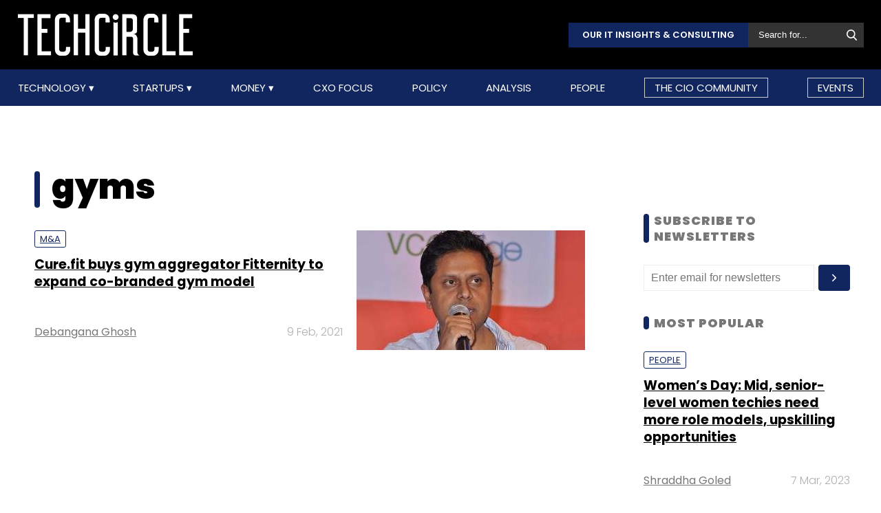

--- FILE ---
content_type: text/html; charset=UTF-8
request_url: https://www.techcircle.in/tag/gyms
body_size: 49562
content:
<!DOCTYPE html>
<html lang="en">

  <head>
  <title>Gyms - Latest News, Updates, and Insights | TechCircle</title>
  <!-- Bing Webmaster Start -->
  <meta name="msvalidate.01" content="D5A86664E3E22D7248EA1133162C2F1D" />
  <!-- Bing Webmaster End -->
  <meta http-equiv="Content-Type" content="text/html; charset=UTF-8" />
  <meta name="viewport" content="width=device-width,initial-scale=1" />
  <meta name="description" content="Stay informed with the latest news, updates, and in-depth insights on gyms. Discover industry trends, innovations, and more on TechCircle." />
  <meta name="keywords" content="gyms, internet, internet technology, internet technologies, internet startup, internet technology news, internet startup funding, internet fund raising, internet startup news, internet startup funding news, internet startup stories, internet technology stories, internet seed funding, internet angel funding, internet startup portal, internet online marketplace" />
  <meta http-equiv="cache-control" content="max-age=0" />
  <meta http-equiv="cache-control" content="no-cache" />
  <meta http-equiv="expires" content="0" />
  <meta http-equiv="expires" content="Tue, 01 Jan 1980 1:00:00 GMT" />
  <meta http-equiv="pragma" content="no-cache" />
  <meta name="robots" content="index, follow, max-image-preview:large, max-snippet:-1, max-video-preview:-1" />
  <link rel="manifest" href="/manifest.json">
  <link rel="preconnect" href="//www.googletagservices.com" crossorigin>
  <link rel="dns-prefetch" href="//www.googletagservices.com">
  <link rel="preconnect" href="//www.googletagmanager.com" crossorigin>
  <link rel="dns-prefetch" href="//www.googletagmanager.com">

  	<meta property="og:title" content="Gyms - Latest News, Updates, and Insights | TechCircle | Techcircle" />
	<meta property="og:description" content="Stay informed with the latest news, updates, and in-depth insights on gyms. Discover industry trends, innovations, and more on TechCircle." />
	<meta property="og:url" content="https://www.techcircle.in/tag/gyms" />
	<meta property="og:site_name" content="Techcircle" />
	<meta property="og:image" content="https://assets.techcircle.in/static-assets/images/tc_fb_share_image.jpg" />
	<meta property="og:image:width" content="512" />
	<meta property="og:image:height" content="512" />
	<meta property="og:locale" content="en_US" />
	<meta name="twitter:card" content="summary_large_image" />  
	<meta name="twitter:site" content="@TechCircleIndia" />
	<meta name="twitter:title" content="Gyms - Latest News, Updates, and Insights | TechCircle | Techcircle" />
	<meta name="twitter:description" content="Stay informed with the latest news, updates, and in-depth insights on gyms. Discover industry trends, innovations, and more on TechCircle." />
	<meta name="twitter:image" content="https://assets.techcircle.in/static-assets/images/tc_fb_share_image.jpg" />
	<meta name="twitter:url" content="https://www.techcircle.in/tag/gyms" />
	<link rel="apple-touch-icon-precomposed" href="https://assets.techcircle.in/static-assets/images/tc_fb_share_image.jpg?w=180" />
	<meta name="msapplication-TileImage" content="https://assets.techcircle.in/static-assets/images/tc_fb_share_image.jpg?w=270" />
  	<link itemprop="mainEntityOfPage" rel="canonical" href="https://www.techcircle.in/tag/gyms" />    
		
	<link rel="icon" type="image/png" href="https://assets.techcircle.in/static-assets/images/favicon.png" />
	<link rel="apple-touch-icon" href="https://assets.techcircle.in/static-assets/images/favicon.png" />	
	<link rel="preconnect" href="https://fonts.googleapis.com">
    <link rel="preconnect" href="https://fonts.gstatic.com" crossorigin>
    <!--<link href="https://fonts.googleapis.com/css2?family=Roboto:wght@300;400;700;900&display=swap" rel="stylesheet">-->
	<link rel="preload" href="https://fonts.googleapis.com/css2?family=Roboto:wght@300;400;700;900&display=swap" as="style" onload="this.onload=null;this.rel='stylesheet'">
	<noscript><link rel="stylesheet" href="https://assets.techcircle.in/static-assets/css/style.css?v=2042191418"></noscript>
	
	<link rel="preload" href="https://assets.techcircle.in/static-assets/css/style.css?v=159" as="style" onload="this.onload=null;this.rel='stylesheet'">
	<noscript><link rel="stylesheet" href="https://assets.techcircle.in/static-assets/css/style.css?v=159"></noscript>
		<script src="https://assets.techcircle.in/static-assets/js/jquery.min.js?v=158" type="text/javascript"></script>    
	<script  src="https://assets.techcircle.in/static-assets/js/customjs.js?v=158" type="text/javascript"></script>
	  <!-- DFP Start -->		
  <!-- DFP ends-->
    <script async='async' src='https://www.googletagservices.com/tag/js/gpt.js' type="text/javascript"></script>
  <script type="text/javascript">

	$.fn.isInViewport = function() {
		var elementTop = $(this).offset().top;
		var elementBottom = elementTop + $(this).outerHeight();
		var viewportTop = $(window).scrollTop();
		var viewportBottom = viewportTop + $(window).height();
		return elementBottom > viewportTop && elementTop < viewportBottom;
	};
	function gaTracker(id, path, title) {
		$.getScript('https://www.google-analytics.com/analytics.js');
		window.ga = window.ga || function () {(ga.q = ga.q || []).push(arguments)};
		ga.l = +new Date;
		ga('create', id, 'auto');
		ga('set', {page: path, title: title}); 
		ga('send', 'pageview');		
	}
  </script>    

<!-- Google tag (gtag.js) -->
<script async src="https://www.googletagmanager.com/gtag/js?id=G-81FSRNTG3D"></script>
<script>
  window.dataLayer = window.dataLayer || [];
  function gtag(){dataLayer.push(arguments);}
  gtag('js', new Date());
  gtag('config', 'G-81FSRNTG3D');
</script>           

<!-- Google tag (gtag.js) --> <script async src="https://www.googletagmanager.com/gtag/js?id=AW-11406279264"></script> <script> window.dataLayer = window.dataLayer || []; function gtag(){dataLayer.push(arguments);} gtag('js', new Date()); gtag('config', 'AW-11406279264'); </script>
      
  <script>
	  window.addEventListener('load', function () {
	  jQuery('body').on('click', '[id="subscribe_now_btn"]', function () {
	  gtag('event', 'conversion', {'send_to': 'AW-858898428/EtLBCMWgobABEPz_xpkD'});
	  })
  });
  </script>
    	<!-- iZooto code start -->
	<script> window._izq = window._izq || []; window._izq.push(["init"]);</script> 
	<script async src="https://cdn.izooto.com/scripts/86c9ab36c7cedddb82fc421031795a7b342085ea.js"></script>
	<!-- ends -->

	<!-- snowplow code start  -->
	<script type="text/javascript">
	var configObject =  { "appId": "mtc",
	"collectorHost": "dap.techcircle.in",
	"pageViewRequired": true,
	"pagePingRequired": false,
	"syncRequired": true,
	"userIdCookie": "_ht_clientid",
	 "pltRequired": false, 
	"existingImpressionCapture": false,
	"existingLinkClickCapture": false,
	 "webEngageTokenRequired": false
	};
	(function(p, l, o, w, i, k, n, g) { if (!p[i]) { p.GlobalSnowplowNamespace = p.GlobalSnowplowNamespace || []; p.GlobalSnowplowNamespace.push(i); p[i] = function() { (p[i].q = p[i].q || []).push(arguments); }; p[i].q = p[i].q || []; n = l.createElement(o); g = l.getElementsByTagName(o)[0]; n.async = 1; n.src = w; g.parentNode.insertBefore(n, g);  n.onload = function() {     window.dapTracker = new window.dapDataTracker(); dapTracker.init(k); }}}(window, document, 'script', "https://analytics.htmedia.in/analytics-js/tracker.js", 'snowplow', configObject));
	</script>
	<!-- ends -->
    <script async src="https://pagead2.googlesyndication.com/pagead/js/adsbygoogle.js?client=ca-pub-9783515403541006" crossorigin="anonymous" data-checked-head="true"></script>
  <script type="text/javascript">
	var googletag = googletag || {};
	googletag.cmd = googletag.cmd || [];
	googletag.cmd.push(function() {
		googletag.pubads().enableSingleRequest();
		googletag.pubads().disableInitialLoad();
		googletag.pubads().collapseEmptyDivs();
		googletag.companionAds().setRefreshUnfilledSlots(true);
		googletag.enableServices();
	});
  </script>
  <script>
	var ismobile = /iPhone|iPad|iPod|Android/i.test(navigator.userAgent);
	var delaytime = 1000;
	if(ismobile){
		var delaytime = 1000;
	}
    </script>
	
  	<script type="text/javascript">
  	/* Ref https://developers.google.com/web/fundamentals/performance/lazy-loading-guidance/images-and-video/ */
  	document.addEventListener("DOMContentLoaded", function () {
	  let lazyImages = [].slice.call(document.querySelectorAll("img.lazy")); let active = false;
	  const lazyLoad = function () {
	  if (active === false) {
		active = true;
		setTimeout(function () {
		lazyImages.forEach(function (lazyImage) {
		  if ((lazyImage.getBoundingClientRect().top <= window.innerHeight && lazyImage.getBoundingClientRect().bottom >= 0) && getComputedStyle(lazyImage).display !== "none") { lazyImage.src = lazyImage.dataset.src;lazyImage.srcset = lazyImage.dataset.srcset; lazyImage.classList.remove("lazy"); lazyImages = lazyImages.filter(function (image) {return image !== lazyImage;}); if (lazyImages.length === 0) {document.removeEventListener("scroll", lazyLoad);window.removeEventListener("resize", lazyLoad);window.removeEventListener("orientationchange", lazyLoad);
			} } });active = false;}, 1500); } };

			window.addEventListener("load", lazyLoad);
			document.addEventListener("scroll", lazyLoad); window.addEventListener("resize", lazyLoad); window.addEventListener("orientationchange", lazyLoad);
	});

	/*  Lazy loading background images */
	document.addEventListener("DOMContentLoaded", function () {
	  var lazyBackgrounds = [].slice.call(document.querySelectorAll(".lazy-background")); var index = 1;
	  if ("IntersectionObserver" in window) {
		let lazyBackgroundObserver = new IntersectionObserver(function (entries, observer) {
			entries.forEach(function (entry) {
			if (entry.isIntersecting) {entry.target.classList.add("visible" + index); lazyBackgroundObserver.unobserve(entry.target); index++;}
			});
		});
		lazyBackgrounds.forEach(function (lazyBackground) {lazyBackgroundObserver.observe(lazyBackground);});
	  }
	});

	function ajax_on_dom_content_loaded() {
		let lazyImages = [].slice.call(document.querySelectorAll("img.lazy"));
		let active = false;
		const lazyLoad = function () {
		if (active === false) {
			active = true;
			setTimeout(function () {
			lazyImages.forEach(function (lazyImage) {
				if ((lazyImage.getBoundingClientRect().top <= window.innerHeight && lazyImage.getBoundingClientRect().bottom >= 0) && getComputedStyle(lazyImage).display !== "none") {
				lazyImage.src = lazyImage.dataset.src; lazyImage.srcset = lazyImage.dataset.srcset; lazyImage.classList.remove("lazy");
				lazyImages = lazyImages.filter(function (image) { return image !== lazyImage; });
				if (lazyImages.length === 0) { document.removeEventListener("scroll", lazyLoad); window.removeEventListener("resize", lazyLoad); window.removeEventListener("orientationchange", lazyLoad); }
			  }
			});
			active = false;
			}, 1500);
		}
		};
		document.addEventListener("scroll", lazyLoad); window.addEventListener("resize", lazyLoad); window.addEventListener("orientationchange", lazyLoad);
	}
	/* Lazy Loading Images ends */
	</script>
	
	<script id="jobJSON-Home" type="application/ld+json" async="" defer="">
	{
	"@context" : "https://schema.org/",
	"@type" : "Organization",
	"name" : "Techcircle",
	"url" : "https://www.techcircle.in/",
	"logo" : {
		"@type":"ImageObject",
		"@id":"https://www.techcircle.in//images/logo.png",
		"width":117,
		"height":54,
		"contentUrl":"https://www.techcircle.in/"
		}
	}
	</script>
			
	<script id="jobJSON-Home" type="application/ld+json" async="" defer="">
	{
	"@context":"https://schema.org/",
	"@type":"ItemList",
	"itemListElement":
		[
			{
				"@type":"SiteNavigationElement",
				"position":1,
				"name":"Technology",
				"url":"https://www.techcircle.in/category/technology"
			},
			{
				"@type":"SiteNavigationElement",
				"position":2,
				"name":"Startups",
				"url":"https://www.techcircle.in/category/startups"
			},
			{
				"@type":"SiteNavigationElement",
				"position":3,
				"name":"Money",
				"url":"https://www.techcircle.in/category/money"
			},
			{
				"@type":"SiteNavigationElement",
				"position":4,
				"name":"CXO Focus",
				"url":"https://www.techcircle.in/tag/cxo-focus"
			},
			{
				"@type":"SiteNavigationElement",
				"position":5,
				"name":"Podcast",
				"url":"https://www.techcircle.in/category/podcast"
			},
			{
				"@type":"SiteNavigationElement",
				"position":6,
				"name":"Videos",
				"url":"https://www.techcircle.in/tag/videos"
			},
			{
				"@type":"SiteNavigationElement",
				"position":7,
				"name":"Policy",
				"url":"https://www.techcircle.in/category/policy"
			},
			{
				"@type":"SiteNavigationElement",
				"position":8,
				"name":"Analysis",
				"url":"https://www.techcircle.in/category/analysis"
			},
			{
				"@type":"SiteNavigationElement",
				"position":9,
				"name":"People",
				"url":"https://www.techcircle.in/category/people"
			}
		]
	}
	</script>
		<script type="text/javascript">
    (function(c,l,a,r,i,t,y){
        c[a]=c[a]||function(){(c[a].q=c[a].q||[]).push(arguments)};
        t=l.createElement(r);t.async=1;t.src="https://www.clarity.ms/tag/"+i;
        y=l.getElementsByTagName(r)[0];y.parentNode.insertBefore(t,y);
    })(window, document, "clarity", "script", "n1hetu8ev0");
</script>
	</head>
	<body>
		   
		
		       <!-- Google tag (gtag.js) --> <script async src="https://www.googletagmanager.com/gtag/js?id=AW-11406279264"></script> <script> window.dataLayer = window.dataLayer || []; function gtag(){dataLayer.push(arguments);} gtag('js', new Date()); gtag('config', 'AW-11406279264'); </script>

		<link rel="preload" href="https://assets.techcircle.in/static-assets/css/header.css?v=159" as="style" onload="this.onload=null;this.rel='stylesheet'">
		<div class="main-wrapper">
            <header class="header">
                <div class="top-nav ">
                    <div class="container">
                        <div class="main-box">
                            <div class="logo">
                                <a href="https://www.techcircle.in/"><img src="https://assets.techcircle.in/static-assets/images/logo.png" alt=""></a>
                            </div> 
                            <div class="search-bar">
                                <a href="https://research.techcircle.in/" target="_blank" class="btn-primary">Our IT Insights & Consulting</a>
                                <div> 
                                    <form action="https://www.techcircle.in/search" action="" method="post" id="frm_search" autocomplete="off" role="Form" accept-charset="UTF-8">
<input type="hidden" name="mmvplcsrftoken" value="c4693ad7c661633aea836dedcfbade47" />                                                  
                                        <input type="text" id="search_keyword" name="search_keyword" class="search-box" placeholder="Search for...">
                                        <button id="btn_frm_search" type="submit"><img src="https://assets.techcircle.in/static-assets/images/search-new.png" alt=""> </button>
										<span id="frm_srch_kword_error" class="error"></span>
                                    </form>                                </div>
                            </div>
                        </div> 
                    </div> 
                </div>            
                <div class="nav-main">  
                    <div class="logo"><a href="https://www.techcircle.in/"><img src="https://assets.techcircle.in/static-assets/images/logo.png" alt=""></a>  </div>
                        <div class="container">
                            <nav>
                                <div class="nav-mobile"> 
                                    <a id="nav-toggle" href="#"><span></span></a></div>
                                    
        
            
            <ul class="nav-list" itemtype="https://www.schema.org/SiteNavigationElement" itemscope="itemscope"><li>
                            <meta itemprop="name" content="Technology">
                            <meta itemprop="url" content="https://www.techcircle.in/category/technology">
                            <a href="javascript:void(0);" id="arln">
                                Technology
                            </a>
                            <ul class="nav-dropdown" id="link38"><li>
                                        <meta itemprop="name" content="All">
                                        <meta itemprop="url" content="https://www.techcircle.in/category/technology">   
                                        <a href="https://www.techcircle.in/category/technology" target="_self">All</a>
                                    </li><li>
                                        <meta itemprop="name" content="Artificial Intelligence">
                                        <meta itemprop="url" content="https://www.techcircle.in/category/technology-artificialinteligence">   
                                        <a href="https://www.techcircle.in/category/technology-artificialinteligence" target="_self">Artificial Intelligence</a>
                                    </li><li>
                                        <meta itemprop="name" content="3D Printing">
                                        <meta itemprop="url" content="https://www.techcircle.in/category/technology-3d-printing">   
                                        <a href="https://www.techcircle.in/category/technology-3d-printing" target="_self">3D Printing</a>
                                    </li><li>
                                        <meta itemprop="name" content="Blockchain">
                                        <meta itemprop="url" content="https://www.techcircle.in/category/technology-blockchain">   
                                        <a href="https://www.techcircle.in/category/technology-blockchain" target="_self">Blockchain</a>
                                    </li><li>
                                        <meta itemprop="name" content="SMAC">
                                        <meta itemprop="url" content="https://www.techcircle.in/category/technology-smac">   
                                        <a href="https://www.techcircle.in/category/technology-smac" target="_self">SMAC</a>
                                    </li><li>
                                        <meta itemprop="name" content="Internet of Things">
                                        <meta itemprop="url" content="https://www.techcircle.in/category/technology-internet-of-things">   
                                        <a href="https://www.techcircle.in/category/technology-internet-of-things" target="_self">Internet of Things</a>
                                    </li><li>
                                        <meta itemprop="name" content="Security">
                                        <meta itemprop="url" content="https://www.techcircle.in/category/technology-security">   
                                        <a href="https://www.techcircle.in/category/technology-security" target="_self">Security</a>
                                    </li><li>
                                        <meta itemprop="name" content="Others">
                                        <meta itemprop="url" content="https://www.techcircle.in/category/technology-others">   
                                        <a href="https://www.techcircle.in/category/technology-others" target="_self">Others</a>
                                    </li></ul>
                        </li><li>
                            <meta itemprop="name" content="Startups">
                            <meta itemprop="url" content="https://www.techcircle.in#">
                            <a href="javascript:void(0);" id="arln">
                                Startups
                            </a>
                            <ul class="nav-dropdown" id="link47"><li>
                                        <meta itemprop="name" content="All">
                                        <meta itemprop="url" content="https://www.techcircle.in/category/startups">   
                                        <a href="https://www.techcircle.in/category/startups" target="_self">All</a>
                                    </li><li>
                                        <meta itemprop="name" content="B2B Platforms">
                                        <meta itemprop="url" content="https://www.techcircle.in/category/startups-b2b-platforms">   
                                        <a href="https://www.techcircle.in/category/startups-b2b-platforms" target="_self">B2B Platforms</a>
                                    </li><li>
                                        <meta itemprop="name" content="Fin-tech">
                                        <meta itemprop="url" content="https://www.techcircle.in/category/startups-fin-tech">   
                                        <a href="https://www.techcircle.in/category/startups-fin-tech" target="_self">Fin-tech</a>
                                    </li><li>
                                        <meta itemprop="name" content="Health-tech">
                                        <meta itemprop="url" content="https://www.techcircle.in/category/startups-health-tech">   
                                        <a href="https://www.techcircle.in/category/startups-health-tech" target="_self">Health-tech</a>
                                    </li><li>
                                        <meta itemprop="name" content="E-Commerce">
                                        <meta itemprop="url" content="https://www.techcircle.in/category/startups-e-commerce">   
                                        <a href="https://www.techcircle.in/category/startups-e-commerce" target="_self">E-Commerce</a>
                                    </li><li>
                                        <meta itemprop="name" content="Ed-tech">
                                        <meta itemprop="url" content="https://www.techcircle.in/category/startups-ed-tech">   
                                        <a href="https://www.techcircle.in/category/startups-ed-tech" target="_self">Ed-tech</a>
                                    </li><li>
                                        <meta itemprop="name" content="Incubators">
                                        <meta itemprop="url" content="https://www.techcircle.in/category/startups-incubators">   
                                        <a href="https://www.techcircle.in/category/startups-incubators" target="_self">Incubators</a>
                                    </li><li>
                                        <meta itemprop="name" content="Others">
                                        <meta itemprop="url" content="https://www.techcircle.in/category/startups-others">   
                                        <a href="https://www.techcircle.in/category/startups-others" target="_self">Others</a>
                                    </li></ul>
                        </li><li>
                            <meta itemprop="name" content="Money">
                            <meta itemprop="url" content="https://www.techcircle.in#">
                            <a href="javascript:void(0);" id="arln">
                                Money
                            </a>
                            <ul class="nav-dropdown" id="link56"><li>
                                        <meta itemprop="name" content="All">
                                        <meta itemprop="url" content="https://www.techcircle.in/category/money">   
                                        <a href="https://www.techcircle.in/category/money" target="_self">All</a>
                                    </li><li>
                                        <meta itemprop="name" content="Venture Capital">
                                        <meta itemprop="url" content="https://www.techcircle.in/category/money-venture-capital">   
                                        <a href="https://www.techcircle.in/category/money-venture-capital" target="_self">Venture Capital</a>
                                    </li><li>
                                        <meta itemprop="name" content="M&A">
                                        <meta itemprop="url" content="https://www.techcircle.in/category/money-m-a">   
                                        <a href="https://www.techcircle.in/category/money-m-a" target="_self">M&A</a>
                                    </li><li>
                                        <meta itemprop="name" content="Angel/Seed">
                                        <meta itemprop="url" content="https://www.techcircle.in/category/money-angel-seed">   
                                        <a href="https://www.techcircle.in/category/money-angel-seed" target="_self">Angel/Seed</a>
                                    </li><li>
                                        <meta itemprop="name" content="Others">
                                        <meta itemprop="url" content="https://www.techcircle.in/category/money-others">   
                                        <a href="https://www.techcircle.in/category/money-others" target="_self">Others</a>
                                    </li></ul>
                        </li><li><a href="https://www.techcircle.in/category/cio-focus"  target="_self">CXO Focus</a></li><li><a href="https://www.techcircle.in/category/policy"  target="_self">Policy</a></li><li><a href="https://www.techcircle.in/category/analysis"  target="_self">Analysis</a></li><li><a href="https://www.techcircle.in/category/people"  target="_self">People</a></li><li><a href="https://www.techcircle.in/category/the-cio-community"  target="_self">The CIO Community</a></li><li><a href="https://events.mosaicdigital.com/upcoming-events"  target="_blank">Events</a></li>
            </ul>                            </nav> 
                        </div>      
                    </div> 
            </header> 
			        </div>
		
		<script>
            (function($) { // Begin jQuery
              $(function() { // DOM ready
                // If a link has a dropdown, add sub menu toggle.
                $('nav ul li a:not(:only-child)').click(function(e) {
                  $(this).siblings('.nav-dropdown').toggle();
                  // Close one dropdown when selecting another
                  $('.nav-dropdown').not($(this).siblings()).hide();
                  e.stopPropagation();
                });
                // Clicking away from dropdown will remove the dropdown class
                $('html').click(function() {
                  $('.nav-dropdown').hide();
                });
                // Toggle open and close nav styles on click
                $('#nav-toggle').click(function() {
                  $('nav ul').slideToggle();
                });
                // Hamburger to X toggle
                $('#nav-toggle').on('click', function() {
                  this.classList.toggle('active');
                });
              }); // end DOM ready
            })(jQuery); // end jQuery
        </script>		<div class="main-container">
			<div id="tc-main-content">
    <div class="top-ads text-center ads-full">
        <div class="top-ads text-center ads-full" id="LeaderBoardAd" >
    <div>
        <div id="div-gpt-ad-section-masthead-0" style="height: auto;min-height: 60px;text-align: center;">
            <img src="https://assets.techcircle.in/static-assets/images/spinner-1s-64px.gif" alt="Loading..." />
        </div>
    </div>                              
</div>    </div>
<section class="section-wrapper clearfix">
<div class="mw-1084 clearfix">
    <div class="section-left-content">
        <header class="page-heading nr-logo-main">
            <h1 class="fs-50 color-black section-title">gyms</h1>
                    </header>
        
                    <article class="article-list-item clearfix" itemprop="itemListElement" itemscope itemtype="https://schema.org/ListItem" >
                         <div class="article-img">
                            <a href="https://www.techcircle.in/2021/02/09/cure-fit-buys-gym-aggregator-fitternity-to-expand-co-branded-gym-model">
                                <img class="lazy" src="https://assets.techcircle.in/static-assets/images/spinner-1s-64px.gif" data-srcset="https://assets.techcircle.in/uploads/article-image/2021/02/thumb/25003-23830-mukesh-bansal.jpg" alt="Cure.fit buys gym aggregator Fitternity to expand co-branded gym model" width="332" height="174" />
                            </a>
                        </div>
                        <div class="article-text">
                            <strong class="article-tag">
                                                                <a href="https://www.techcircle.in/category/money-m-a">M&amp;A</a>
                                                            </strong>
                            <h3>
                                <a href="https://www.techcircle.in/2021/02/09/cure-fit-buys-gym-aggregator-fitternity-to-expand-co-branded-gym-model" >
                                    <span itemprop="name">Cure.fit buys gym aggregator Fitternity to expand co-branded gym model</span>
                                                                            <meta itemprop="position" content="1" />
                                        <meta itemprop="url" content="https://www.techcircle.in/tag/gyms#1" />
                                                                    </a> 
                            </h3>
                            <div class="article-meta clearfix">
                                <div class="article-author">
                                    <span><a href="https://www.techcircle.in/author/debangana-ghosh">Debangana Ghosh</a></span>                                </div>
                                <span class="article-date">9 Feb, 2021</span>
                            </div>

                        </div>
                    </article>
                            
    </div>
    <div class="section-right-sidebar">
    <div class="sidebar-block">
        <div class="middle-ads text-center ads-full">
                </div>
    </div>
    <div class="sidebar-block">
        <h2 class="block-title">SUBSCRIBE TO NEWSLETTERS</h2>
        <form action="https://www.techcircle.in/index.php/tag/gyms" id="newsletter_subscription2" name="newsletter_subscription" method="post" class="newsletter-subscription-form" accept-charset="UTF-8">
<input type="hidden" name="mmvplcsrftoken" value="c4693ad7c661633aea836dedcfbade47" />                                                 
            <div class="newsletter-form-group">
                <input type="email" id="subscriber_email_2" name="subscriber_email" placeholder="Enter email for newsletters" required="" class="fi-text">
                <input type="submit" value="Submit" id="btn_nletter_subs2" class="fi-btn">
            </div>
            <div class="form-message"></div>
            <div id="error_newsletter_subscription2" class="error"></div>
        </form>    </div>
    <div class="sidebar-block">
        <h2 class="block-title">Most Popular</h2>
                <article class="article-list-item clearfix">                    
            <div class="article-text">
                            <strong class="article-tag"><a href="https://www.techcircle.in/category/people">People</a></strong>
                
                <h3><a href="https://www.techcircle.in/2023/03/07/women-s-day-mid-senior-level-women-techies-need-more-role-models-upskilling-opportunities">Women’s Day: Mid, senior-level women techies need more role models, upskilling opportunities</a></h3>
                <div class="article-meta clearfix">
                                    <div class="article-author">
                        <span><a href="https://www.techcircle.in/author/shraddha-goled">Shraddha Goled</a></span>
                    </div>
                                    <span class="article-date">7 Mar, 2023</span>
                </div>
            </div>
        </article>
                <article class="article-list-item clearfix">                    
            <div class="article-text">
                            <strong class="article-tag"><a href="https://www.techcircle.in/category/technology">Technology</a></strong>
                
                <h3><a href="https://www.techcircle.in/2023/03/02/ai-governance-should-be-an-intrinsic-part-of-tech-skilling">AI governance should be an intrinsic part of tech skilling: Geeta Gurnani, IBM</a></h3>
                <div class="article-meta clearfix">
                                    <div class="article-author">
                        <span><a href="https://www.techcircle.in/author/sohini-bagchi">Sohini Bagchi</a></span>
                    </div>
                                    <span class="article-date">2 Mar, 2023</span>
                </div>
            </div>
        </article>
                <article class="article-list-item clearfix">                    
            <div class="article-text">
                            <strong class="article-tag"><a href="https://www.techcircle.in/category/technology">Technology</a></strong>
                
                <h3><a href="https://www.techcircle.in/2023/03/03/gender-balanced-cyber-workforce-can-lead-to-greater-efficiency-kris-lovejoy">Gender-balanced cyber workforce can lead to greater efficiency: Kris Lovejoy</a></h3>
                <div class="article-meta clearfix">
                                    <div class="article-author">
                        <span><a href="https://www.techcircle.in/author/sohini-bagchi">Sohini Bagchi</a></span>
                    </div>
                                    <span class="article-date">3 Mar, 2023</span>
                </div>
            </div>
        </article>
                
    </div>
    <div class="sidebar-block">
		<div class="middle-ads text-center ads-full ads-desktop">
            
		</div>
	</div>
    	<div class="sidebar-block">
		<div class="middle-ads text-center ads-full ads-desktop">
            
		</div>
	</div>
</div>
</div>
</section>
<div class="middle-ads text-center ads-full">
    <div id="div-gpt-ad-section-web4-0" class="ads_300x300"><img src="https://assets.techcircle.in/static-assets/images/spinner-1s-64px.gif" alt="Loading..." class="adsspiner_300" /></div>
</div>
<!-- Footer -->
        
    <script type="text/javascript">
        $(document).ready(function () {
            var total_record = 1;
            var total_groups = 1;
            var tag_id = 38464;
            var loading = false;
            
            gaTracker('UA-135278136-1','tag/gyms', 'Gyms - Latest News, Updates, and Insights | TechCircle');
            
            $(window).scroll(function () {
                if (($(window).scrollTop() + $(window).height()) >= ($(document).height() - 1500)) {
                    console.log('Tags: scroll');
                    if (loading == false) {
                        loading = true;
                        $.post('https://www.techcircle.in/tag/load_more', {'group_no': total_record, 'tag_id': tag_id},
						function (data) {
						  if (data != "") {
							var $newItems = $(data);
							$('#tc-main-content').append( $newItems ).fadeIn(999);
							gaTracker('UA-135278136-1','tag/gyms', 'Gyms - Latest News, Updates, and Insights | TechCircle');
							total_record++;
						  }
						});
                        setTimeout(function () {
                            loading = false;
                        }, 1000);
                    }
                }
                ajax_on_dom_content_loaded();  
            });
        });
    </script>

<script type="text/javascript">
var ads_slots = [];
  
document.addEventListener("DOMContentLoaded", function(event) {    googletag.cmd.push(function() {
        if (ismobile) {
            /* Web | Masterhead */
            if(jQuery('#div-gpt-ad-section-masthead-0').length) 
            {
                section_ads_slot = googletag.defineSlot('/1055314/TechCircle_WAP_Section/TechCircle_WAP_Home_Masthead',
                [[300,250], [250,250]],'div-gpt-ad-section-masthead-0').addService(googletag.pubads());
                googletag.display('div-gpt-ad-section-masthead-0');  
                ads_slots.push(section_ads_slot);
            }
            
            /* Mob1 */
            if(jQuery('#div-gpt-ad-section-mob1-0').length) 
            {
                section_ads_slot = googletag.defineSlot('/1055314/TechCircle_WAP_Section/TechCircle_WAP_Section_1_Mrec',
                [300,250],'div-gpt-ad-section-mob1-0').addService(googletag.pubads());
                googletag.display('div-gpt-ad-section-mob1-0');  
                ads_slots.push(section_ads_slot);
            }

        /* Mob2 */
            if(jQuery('#div-gpt-ad-section-web3-0').length) 
            {
                section_ads_slot = googletag.defineSlot('/1055314/TechCircle_WAP_Section/TechCircle_WAP_Section_2_Mrec',
                [300,250],'div-gpt-ad-section-web3-0').addService(googletag.pubads());
                googletag.display('div-gpt-ad-section-web3-0');  
                ads_slots.push(section_ads_slot);
            }
            
            /* Mob3 */
            if(jQuery('#div-gpt-ad-section-mob3-0').length) 
            {
                section_ads_slot = googletag.defineSlot('/1055314/TechCircle_WAP_Section/TechCircle_WAP_Section_3_Mrec',
                [300,250],'div-gpt-ad-section-mob3-0').addService(googletag.pubads());
                googletag.display('div-gpt-ad-section-mob3-0');  
                ads_slots.push(section_ads_slot);
            }
            
            /* Mob4 */
            if(jQuery('#div-gpt-ad-section-webmob1-0').length) 
            {
                section_ads_slot = googletag.defineSlot('/1055314/TechCircle_WAP_Section/TechCircle_WAP_Section_4_Mrec',
                [300,250],'div-gpt-ad-section-webmob1-0').addService(googletag.pubads());
                googletag.display('div-gpt-ad-section-webmob1-0');  
                ads_slots.push(section_ads_slot);
            }     
            
            /* Mob5 */
            if(jQuery('#div-gpt-ad-section-webmob2-0').length) 
            {
                section_ads_slot = googletag.defineSlot('/1055314/TechCircle_WAP_Section/TechCircle_WAP_Section_5_Mrec',
                [300,250],'div-gpt-ad-section-webmob2-0').addService(googletag.pubads());
                googletag.display('div-gpt-ad-section-webmob2-0');  
                ads_slots.push(section_ads_slot);
            }
        }
        else {        
            /* Web | Masterhead */
            console.log(0);
            if(jQuery('#div-gpt-ad-section-masthead-0').length) {
                section_ads_slot = googletag.defineSlot('/1055314/TechCircle_Desktop_Section/TechCircle_Desk_Section_Masthead',
                [[970,90],[728,90]],'div-gpt-ad-section-masthead-0').addService(googletag.pubads());
                googletag.display('div-gpt-ad-section-masthead-0');  
                ads_slots.push(section_ads_slot);
            }
            /* Web | RHS1 */
            if(jQuery('#div-gpt-ad-section-webmob1-0').length) {
                section_ads_slot = googletag.defineSlot('/1055314/TechCircle_Desktop_Section/TechCircle_Desk_Section_1_Mrec',
                [[300,250], [250,250]],'div-gpt-ad-section-webmob1-0').addService(googletag.pubads());
                googletag.display('div-gpt-ad-section-webmob1-0');  
                ads_slots.push(section_ads_slot);
            }

            /* Web | RHS2 */
            if(jQuery('#div-gpt-ad-section-mob1-0').length) {
                section_ads_slot = googletag.defineSlot('/1055314/TechCircle_Desktop_Section/TechCircle_Desk_Section_2_Mrec',
                [[300,250], [250,250]],'div-gpt-ad-section-mob1-0').addService(googletag.pubads());
                googletag.display('div-gpt-ad-section-mob1-0');  
                ads_slots.push(section_ads_slot);
            }
            
            /* Web | RHS3 */
            if(jQuery('#div-gpt-ad-section-webmob2-0').length) {
                section_ads_slot = googletag.defineSlot('/1055314/TechCircle_Desktop_Section/TechCircle_Desk_Section_3_Mrec',
                [[300,250], [250,250]],'div-gpt-ad-section-webmob2-0').addService(googletag.pubads());
                googletag.display('div-gpt-ad-section-webmob2-0');  
                ads_slots.push(section_ads_slot);
            }
            
            /* Web | RHS4 */
            if(jQuery('#div-gpt-ad-section-mob2-0').length) {
                section_ads_slot = googletag.defineSlot('/1055314/TechCircle_Desktop_Section/TechCircle_Desk_Section_4_Mrec',
                [[300,250], [250,250]],'div-gpt-ad-section-mob2-0').addService(googletag.pubads());
                googletag.display('div-gpt-ad-section-mob2-0');  
                ads_slots.push(section_ads_slot);
            }
            /* Web | RHS5 */
            if(jQuery('#div-gpt-ad-section-web3-0').length) {
                section_ads_slot = googletag.defineSlot('/1055314/TechCircle_Desktop_Section/TechCircle_Desk_Section_5_Mrec',
                [[300,250], [250,250]],'div-gpt-ad-section-web3-0').addService(googletag.pubads());
                googletag.display('div-gpt-ad-section-web3-0');  
                ads_slots.push(section_ads_slot);
            }
            /* Web | RHS6 */
            if(jQuery('#div-gpt-ad-section-web4-0').length) {
                section_ads_slot = googletag.defineSlot('/1055314/TechCircle_Desktop_Section/TechCircle_Desk_Section_6_Mrec',
                [[300,250], [250,250]],'div-gpt-ad-section-web4-0').addService(googletag.pubads());
                googletag.display('div-gpt-ad-section-web4-0');  
                ads_slots.push(section_ads_slot);
            }
        }
    
        jQuery(document).ready(function() {
            setTimeout(function(){ googletag.pubads().refresh(ads_slots); }, delaytime);
        });
    
    });
});</script><script type="text/javascript">
	adsCurrentPageId = '0';
    adsNextPageId = '0';
</script>
</div>   
</div>
    <!--footer start 1-->
    <footer class="site-footer bg-light-gray text-center">
        <div class="footer-wrapper">
            <div class="mw-1084 clearfix">

                    <ul class="footer-social-icons">
                        <li><a href="https://www.facebook.com/TechCircleIndia" title="Facebook" target="_blank"><span class="fb-icon"></span></a></li>
                        <li><a href="https://twitter.com/TechCircleIndia" title="Twitter" target="_blank"><span class="twtr-icon"></span></a></li>
                        <li><a href="https://www.linkedin.com/company/techcircle" title="Linkedin" target="_blank"><span class="lkdin-icon"></span></a></li>
                    </ul>
                    <div class="footer-links">
                        <a href="/about-us">About Us</a>
                        <a href="https://www.mosaicdigital.com/careers.html" target="_blank">Careers</a>
                        <a href="https://www.vccircle.com/advertise-with-us/" target="_blank">Advertisement</a>
                        <a href="/contact-us">Contact Us</a>
                        <a href="https://www.vccircle.com/terms-of-use/#privacy-policy" target="_blank">Privacy Policy</a>
                        <a href="https://www.vccircle.com/terms-of-use/" target="_blank">Terms of use</a>
                        <a href="https://www.techcircle.in/tag/directory" target="_self">Tag Listing</a>
                        <a href="https://www.techcircle.in/company/directory" target="_blank">Company Listing</a>
                    </div>
                    <strong class="footer-copyright">Copyright © 2026 VCCircle.com. Property of Mosaic Media Ventures Pvt. Ltd.</strong>
                    <p style="margin-top:10px;" class="footer-copyright">Techcircle is part of Mosaic Digital, a wholly owned subsidiary of <a href="https://www.htmedia.in" target="_blank">HT Media Limited</a>. For inquiries, please email us at <a href="mailto:info@vccircle.com">info@vccircle.com</a>.</p>
            </div>
        </div>
    </footer>

    <!-- Search Popup -->
    <div id="sr-container" class="pu-container search-pu">
        <div class="pu-inner">
            <div class="pu-search-block">
                    <form action="https://www.techcircle.in/search" action="" method="post" id="frm_search" autocomplete="off" role="Form" accept-charset="UTF-8">
<input type="hidden" name="mmvplcsrftoken" value="c4693ad7c661633aea836dedcfbade47" />                                                       
                    <div class="clearfix sarch-form-wrapper">
                        <div class="search-input"><input type="text" id="search_keyword" name="search_keyword" placeholder="Enter News, People, companies or Videos"></div>
                        <div class="search-btn"><input type="submit" id="btn_frm_search" value="Search"></div>
                        <div id="frm_srch_kword_error" class="error"></div>
                    </div>
                    </form>                <span id="sr-close" class="pu-close"></span>
            </div>            
        </div>
    </div>
    <div class="pu-overlay" ></div>
    <!-- // End Search Popup -->

    <!-- NewsLetter Popup -->
    <div id="nl-container" class="pu-container search-pu" >
        <div class="pu-inner">
            <div class="pu-search-block">
                    <form action="https://www.techcircle.in/" action="" method="post" id="frm_newsletter_subs" autocomplete="off" class="mt-3" role="Form" accept-charset="UTF-8">
<input type="hidden" name="mmvplcsrftoken" value="c4693ad7c661633aea836dedcfbade47" />                                                 
                    <h2 class="mrgtop20px">Sign up for Newsletter</h3>
                    <div>Select your Newsletter frequency</div>
                    <div class="clearfix nf-fields"><input type="checkbox" id="box-5" name="newsletter_type[]" value="daily::1" checked>
						<label for="box-5">Daily Newsletter </label>
						<input type="checkbox" id="box-7" name="newsletter_type[]" value="weekly::1" checked>
						<label for="box-7">Weekly Newsletter </label>
						<input type="checkbox" id="box-8" name="newsletter_type[]" value="monthly::1" checked>
						<label for="box-8">Monthly Newsletter </label>                        
                    </div>
                    <div class="clearfix sarch-form-wrapper nlf-wrap">                        
						<div class="search-input">
							<input class="w-100" type="email" id="subscriber_email" name="subscriber_email" placeholder="Enter your email ..." required="">
						</div>
						<div class="search-btn">
							<!-- <button type="button" id="btn_nletter_subs">Subscribe</button> -->
                            <input type="submit" id="btn_nletter_subs" value="Subscribe">
						</div> 
                     
                        <div class="form-message error"></div>
                        <div id="error_newsletter_subscription" class="error"></div>
                    </div>
                    </form>                <span id="nl-close" class="pu-close"></span>
            </div>            
        </div>
    </div>
    
    <!-- // End NewsLetter Popup -->    

        
    <!-- Begin comScore Tag -->
    <script>
        var _comscore = _comscore || [];
        _comscore.push({c1: "2", c2: "17886428", cs_ucfr: "1"});
        (function () {
            var s = document.createElement("script"), el = document.getElementsByTagName("script")[0];
            s.async = true;
            s.src = (document.location.protocol == "https:" ? "https://sb" : "http://b") + ".scorecardresearch.com/beacon.js";
            el.parentNode.insertBefore(s, el);
        })();
    </script>
    <noscript>
    <img src="https://sb.scorecardresearch.com/p?c1=2&c2=17886428&cv=2.0&cj=1" />
    </noscript>
    <!-- End comScore Tag -->

    <!-- Google adsense start -->
    <script async src="//pagead2.googlesyndication.com/pagead/js/adsbygoogle.js"></script>
    <script>
        (adsbygoogle = window.adsbygoogle || []).push({google_ad_client: "ca-pub-5755871793222295",enable_page_level_ads: true});
    </script>
    

<!-- interstitial popup start -->

<!-- interstitial popup end -->

<script type="text/javascript">
  (function (w, s) {
	var e = document.createElement("script");
	e.type = "text/javascript";
	e.async = true;
	e.src = "https://cdn.pagesense.io/js/newscorpvccircle/5c370d830b24426c95d916cb1ad3ff13.js";
	var x = document.getElementsByTagName("script")[0];
	x.parentNode.insertBefore(e, x);
  })(window, "script");
	</script>
<!-- Facebook Pixel Code -->
<script>
  !function(f,b,e,v,n,t,s)
  {if(f.fbq)return;n=f.fbq=function(){n.callMethod?
  n.callMethod.apply(n,arguments):n.queue.push(arguments)};
  if(!f._fbq)f._fbq=n;n.push=n;n.loaded=!0;n.version='2.0';
  n.queue=[];t=b.createElement(e);t.async=!0;
  t.src=v;s=b.getElementsByTagName(e)[0];
  s.parentNode.insertBefore(t,s)}(window, document,'script',
  'https://connect.facebook.net/en_US/fbevents.js');
  fbq('init', '638420213311955');
  fbq('track', 'PageView');
</script>
<noscript><img height="1" width="1" style="display:none"
  src="https://www.facebook.com/tr?id=638420213311955&ev=PageView&noscript=1"
/></noscript>
<!-- End Facebook Pixel Code -->
</body>
</html>


--- FILE ---
content_type: text/html; charset=utf-8
request_url: https://www.google.com/recaptcha/api2/aframe
body_size: 166
content:
<!DOCTYPE HTML><html><head><meta http-equiv="content-type" content="text/html; charset=UTF-8"></head><body><script nonce="XPjY2eYrF50x_c0v5iXjNQ">/** Anti-fraud and anti-abuse applications only. See google.com/recaptcha */ try{var clients={'sodar':'https://pagead2.googlesyndication.com/pagead/sodar?'};window.addEventListener("message",function(a){try{if(a.source===window.parent){var b=JSON.parse(a.data);var c=clients[b['id']];if(c){var d=document.createElement('img');d.src=c+b['params']+'&rc='+(localStorage.getItem("rc::a")?sessionStorage.getItem("rc::b"):"");window.document.body.appendChild(d);sessionStorage.setItem("rc::e",parseInt(sessionStorage.getItem("rc::e")||0)+1);localStorage.setItem("rc::h",'1768362098961');}}}catch(b){}});window.parent.postMessage("_grecaptcha_ready", "*");}catch(b){}</script></body></html>

--- FILE ---
content_type: application/javascript; charset=utf-8
request_url: https://fundingchoicesmessages.google.com/f/AGSKWxWNLJ93sd3F72WGoKqsbjAMP56Dc6natvCutvt-iEE7yuZ_eg8cz15I2m1lUb-HyKcpJMNZ5iQWLywIsDk3z-5PHbUXBgAdTOaRFU3MmA_M4RyxTm61Up4OXLFFyE67magHDpIhYjZC531Sive_12vtO_Cai8Oxe-GuZrFJD5hLeXr6ivgVwm5IySux/_/adserve_/display?ad_/bbad8./ads.jplayer./adframe728b.
body_size: -1290
content:
window['c7b05e76-77f3-48c6-8fa1-c2e1c65a2510'] = true;